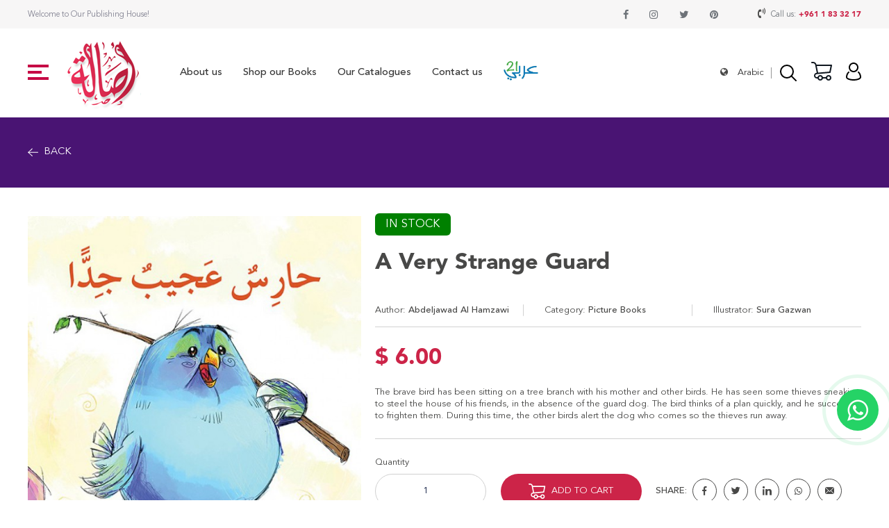

--- FILE ---
content_type: text/html; charset=UTF-8
request_url: https://asalapublishers.com/en/books/details/a-very-strange-guard
body_size: 3954
content:
<!DOCTYPE html>
<html>
<head>
<meta content="width=device-width, initial-scale=1.0, maximum-scale=1.0, user-scalable=no" name="viewport">
<meta http-equiv="X-UA-Compatible" content="IE=edge,chrome=1">
<meta name="HandheldFriendly" content="true">
<meta http-equiv="Content-Type" content="text/html; charset=utf-8" />
<title>A Very Strange Guard</title>
<meta name="description" content="A Very Strange Guard" />
<meta name="keywords" content="A Very Strange Guard" />
<meta property="og:title" content="A Very Strange Guard" /> 
<meta name="twitter:title" content="A Very Strange Guard">
<meta property="og:image" content="https://asalapublishers.com/front/images/logo.png" /> 
<meta property="og:description" content="A Very Strange Guard" /> 
<meta name="twitter:description" content="A Very Strange Guard">
<meta property="og:url" content="http://asalapublishers.com/en/books/details/a-very-strange-guard">
<meta name="twitter:url" content="http://asalapublishers.com/en/books/details/a-very-strange-guard">
<link rel="shortcut icon" href="https://asalapublishers.com/assets/img/favicon-32x32.png?id=713801763">
<link rel="stylesheet" href="https://asalapublishers.com/assets/css/style.css?id=598054408">
<link rel="stylesheet" href="https://asalapublishers.com/assets/css/font.awesome.css">
<link rel="stylesheet" href="https://asalapublishers.com/assets/css/icons.css">
<link rel="stylesheet" href="https://asalapublishers.com/assets/dist/aos.css">
<link rel="stylesheet" href="https://asalapublishers.com/assets/css/custom.css?id=388925774">
<link rel="stylesheet" href="https://asalapublishers.com/assets/animsition/css/animsition.min.css">
<script src="https://asalapublishers.com/assets/js/jquery-1.11.0.min.js" type="text/javascript"></script>
 <link type="text/css" rel="stylesheet" href="https://asalapublishers.com/assets/slick/slick.css" /><link type="text/css" rel="stylesheet" href="https://asalapublishers.com/assets/slick/slick-theme.css" /></head>
<body>
<div class="animsition pt-header page-books">


<a href="#" class="back-to-top"><img src="https://asalapublishers.com/assets/img/up.svg" width="40"></a>



<a href="https://wa.me/" target="_blank" class="btn-whatsapp-pulse btn-whatsapp-pulse-border">
	<i class="fa fa-whatsapp"></i>
</a>


<header>
<div class="row">
<div class="top_header py-15">
<div class="container">
<div class="flex-row jc-sb">
<span class="color1 font-14 line-20">Welcome to Our Publishing House!</span>

<div class="flex-row">

<ul class="font-18 social flex-row">
	
					<li><a class="flex-row" target="_blank" href="https://www.facebook.com/asala.publishers"> <span class="fa fa-facebook transition"></span></a></li>
							<li><a class="flex-row" target="_blank" href="https://www.instagram.com/asalapublishers"> <span class="fa fa-instagram transition"></span></a></li>
			
					<li><a class="flex-row" target="_blank" href="https://twitter.com/asalapublishers"> <span class="fa fa-twitter transition"></span></a></li>
				
					<li><a class="flex-row" target="_blank" href="https://www.pinterest.com/asalapublishers"> <span class="fa fa-pinterest transition"></span></a></li>
				
</ul>

<div class=" ml-50">
	<span class="fa fa-volume-control-phone font-18 transition "></span> <span class="color3 font-14 line-20 mx-5">Call us:</span><a class="font-black color2 font-14 line-20 p_phone" href="tel:+961 1 83 32 17 ">+961 1 83 32 17 </a>
</div>
</div>


</div>
</div>
</div>

<div class="py-15">
<div class="container">
<div class="flex-row jc-sb">


<div class="flex-row">
	<div class="hamburger">
		<div class="trigger">
			<div class="">
				<span></span>
				<span></span>
				<span></span>
			</div>
		</div>
	</div>

<div class="logo ml-25"><a href="https://asalapublishers.com/en/"><img src="https://asalapublishers.com/assets/img/logo.png" class="d-block"></a></div>

<div class="menu ml-50">
	<nav>
		<ul class="font-18 line-25 font-medium  flex-row">						
			<li><a href="https://asalapublishers.com/en/about_us" >About us</a></li>
			<li><a href="https://asalapublishers.com/en/books" class='active'>Shop our Books</a></li>
			<li><a href="https://asalapublishers.com/en/our_catalogues" >Our Catalogues</a></li>
			<li><a href="https://asalapublishers.com/en/contact_us" >Contact us</a></li>
			<li><a href="https://asalapublishers.com/en/arabi_21" ><img src="https://asalapublishers.com/assets/img/arabi.jpg" width="50"></a></li>
		</ul>
	</nav>	
</div>

<div class="menu_mob">
	<nav>
		<ul class="font-24 line-30 font-bold">				
			<li><a href="https://asalapublishers.com/en/home" >Home</a></li>
			<li><a href="https://asalapublishers.com/en/about_us" >About us</a></li>
			<li><a href="https://asalapublishers.com/en/books" class='active'>Shop our Books</a></li>
			<li><a href="https://asalapublishers.com/en/our_catalogues" >Our Catalogues</a></li>
			<li><a href="https://asalapublishers.com/en/contact_us" >Contact us</a></li>
			<li><a href="https://asalapublishers.com/en/arabi_21" ><img src="https://asalapublishers.com/assets/img/arabi.jpg" width="50"></a></li>
		</ul>
	</nav>	
</div>
</div>


<div class="flex-row">
<div class="language mr-15">
	<i class="fa fa-globe"></i>
										<a href="https://asalapublishers.com/ar" class="lang">Arabic</a>
					</div>

<div>
			<form action="https://asalapublishers.com/en/books" method="get" class="search_form ">
				<div class="search flex-row">
					<input type="text" class="input_search" placeholder="Search" value="" name="keyword"/>
					<img src="https://asalapublishers.com/assets/img/zoom.svg" class="click_search">
				</div>
			</form>		

</div>
<div class="mx-25">
	<a href="https://asalapublishers.com/en/cart"><img src="https://asalapublishers.com/assets/img/cart.svg"> </a>
</div>
<div>
<a href="https://asalapublishers.com/en/account">
			<img src="https://asalapublishers.com/assets/img/users.svg" >
	</a>	
	
	
</div>
</div>

</div>
</div>
</div>

</div>
<div>
</header>




<section>
<div class="bg8 py-50">
<div class="container">
<a  href="javascript:history.back()" class="back font-18 line-25 white  uppercase flex-row jc-fs cur"><img src="https://asalapublishers.com/assets/images/left-arrow-svgrepo-com.svg" class="d-block mr-10 transition" width="15" > Back</a>
</div>
</div>
</section>



<section>
<div class="py-50 bg5">
<div class="container">
<div class="row">

<div class="colw-40 res-s-100">
<div class="bg_hover">
<img src="https://asalapublishers.com/uploads/products/560x700/A-1359.jpg" class="d-block">
</div>
</div>


<div class="colw-60 res-s-100 pl-25 pl-0-m">

<div class="font-20 line-30 uppercase  white mt-25-m">
	<span class="in_stock ">In stock</span>
</div>

<h1 class="font-40 line-60 font-black my-25">A Very Strange Guard</h1>

<div class="row font-16 line-22 flex-row flex-row-m" data-spacing="15">
	<div class="colw-33 res-s-100"><div class="br-1">Author: <span class="font-medium">Abdeljawad Al Hamzawi</span></div></div>
	<div class="colw-33 res-s-100"><div class="br-1">Category: <span class="font-medium">Picture Books</span></div></div>
	<div class="colw-33 res-s-100"><div>Illustrator: <span class="font-medium">Sura Gazwan</span></div></div>
</div>


<div class="bt-2 py-30">
	<h2 class="font-40 line-55 font-black color2">$ 6.00</h2>
	<div class="font-16 line-22 pt-25">The brave bird has been sitting on a tree branch with his mother and other birds. He has seen some thieves sneaking to steel the house of his friends, in the absence of the guard dog. The bird thinks of a plan quickly, and he succeeds to frighten them. During this time, the other birds alert the dog who comes so the thieves run away.</div>
</div>

<div class="bt-2 py-30">
	
<form action="https://asalapublishers.com/en/cart/add" method="post" class="" id="submit_form123" accept-charset="utf-8">
 	

	<input type="hidden" value="407" name="id_products">	

	<div class="flex-row jc-fs flex-row-m ">
	
		<div class="mr-25">
		<h3 class="font-16 line-22   pb-10">Quantity</h3>
		<div class="flex-row jc-fs">
			  <input type="number"  name="qty" class="qty_box"  value="1" required/>
		</div>
	</div>
	<div class="mr-25"><h3 class="font-16 line-22   pb-10">&nbsp;</h3>
		<button type="submit" class="link_a uppercase font-16 line-22 px-50 py-15 transition flex-row"><img src="https://asalapublishers.com/assets/img/add_cart.svg" class="mr-10">add to cart</button>
	</div>
		<div><h3 class="font-16 line-22   pb-10">&nbsp;</h3>
	<div class="share_box">

		<div class="flex-row ">
		<b class="font-16 line-22 font-medium  uppercase mr-10">Share:</b>
		<ul class=" d-flex">
		<li><a  class="flex-row" href="https://www.facebook.com/sharer/sharer.php?u=https://asalapublishers.com/products/details/a-very-strange-guard" target="_blank"><span class="icon-fb"></span></a></li>
		<li><a  class="flex-row" href="https://twitter.com/intent/tweet?text=https://asalapublishers.com/products/details/a-very-strange-guard" target="_blank"><span class="icon-twt"></span></a></li>
		<li><a  class="flex-row" href="https://www.linkedin.com/shareArticle?mini=true&url=https://asalapublishers.com/products/details/a-very-strange-guard&title=&summary=&source=" target="_blank"><span class="icon-in"></span></a></li>


		<li><a  class="flex-row" href="https://wa.me/?text=https://asalapublishers.com/products/details/a-very-strange-guard" target="_blank"><span class="fa fa-whatsapp"></span></a></li>


		<li>
		<a  class="flex-row" href="https://mail.google.com/mail/?view=cm&fs=1&to=&su=A Very Strange Guard" target="_blank"><span class="icon-msg"></span></a></li>


		</ul>
		</div>	
	
	</div>		
	</div>	
	</div>
	

</form>	
</div>


<div class="row font-16 line-22 flex-row d-flex bt-2 py-30 jc-fs" data-spacing="5">
		
		
	<div class="colw-33 res-s-100">SKU: <span class="font-medium">A-1359</span></div>	
	
	<div class="colw-33 res-s-100">Arabic 21: <span class="font-medium">(ط)</span></div>	
	<div class="colw-33 res-s-100">Page number: <span class="font-medium">16</span></div>	
	<div class="colw-33 res-s-100">Weight: <span class="font-medium">95 (g)</span></div>		

	<div class="colw-33 res-s-100">Stage: <span class="font-medium">Primary Stage 1st</span></div>	
	<div class="colw-33 res-s-100">Year: <span class="font-medium">2017</span></div>	
	<div class="colw-33 res-s-100">Dimensions: <span class="font-medium">24*24</span></div>	
</div>

</div>


<div>
	<h3 class="font-40 line-50 font-bold mb-50">Related Products</h3>
	<div class="books_list books_slick ">
		<div class="colw-25 res-s-50 " >
	<div class="books_main relative">

	<div class="bg_hover txt-cntr">
	<img src="https://asalapublishers.com/uploads/products/320x400/A-348.jpg" class="d-block">
	</div>

	<div class="py-25">
		<h2 class="font-20 line-30 font-medium color4 txt-cntr">Neighbors</h2>
		<h3 class="font-14 line-20 txt-cntr py-10"></h3>
		<div class="font-18 line-25 font-black color2 txt-cntr">$ 5.00</div>
	</div>

	<div class="books_shadow flex-row">
	<a href="https://asalapublishers.com/en/books/details/neighbors" class="link_a uppercase font-16 line-22 px-50 py-15 transition flex-row">View Details</a>
	</div>

	</div>
	</div>	
		<div class="colw-25 res-s-50 " >
	<div class="books_main relative">

	<div class="bg_hover txt-cntr">
	<img src="https://asalapublishers.com/uploads/products/320x400/A-339.jpg" class="d-block">
	</div>

	<div class="py-25">
		<h2 class="font-20 line-30 font-medium color4 txt-cntr">Zarifa Welcomes Afifa</h2>
		<h3 class="font-14 line-20 txt-cntr py-10"></h3>
		<div class="font-18 line-25 font-black color2 txt-cntr">$ 0.50</div>
	</div>

	<div class="books_shadow flex-row">
	<a href="https://asalapublishers.com/en/books/details/zarifa-welcomes-afifa" class="link_a uppercase font-16 line-22 px-50 py-15 transition flex-row">View Details</a>
	</div>

	</div>
	</div>	
		<div class="colw-25 res-s-50 " >
	<div class="books_main relative">

	<div class="bg_hover txt-cntr">
	<img src="https://asalapublishers.com/uploads/products/320x400/A-340.jpg" class="d-block">
	</div>

	<div class="py-25">
		<h2 class="font-20 line-30 font-medium color4 txt-cntr">Zarifa's Button is Lost</h2>
		<h3 class="font-14 line-20 txt-cntr py-10"></h3>
		<div class="font-18 line-25 font-black color2 txt-cntr">$ 0.50</div>
	</div>

	<div class="books_shadow flex-row">
	<a href="https://asalapublishers.com/en/books/details/zarifas-button-is-lost" class="link_a uppercase font-16 line-22 px-50 py-15 transition flex-row">View Details</a>
	</div>

	</div>
	</div>	
		<div class="colw-25 res-s-50 " >
	<div class="books_main relative">

	<div class="bg_hover txt-cntr">
	<img src="https://asalapublishers.com/uploads/products/320x400/A-341.jpg" class="d-block">
	</div>

	<div class="py-25">
		<h2 class="font-20 line-30 font-medium color4 txt-cntr">Zarifa Wants a Bird and a Cat</h2>
		<h3 class="font-14 line-20 txt-cntr py-10"></h3>
		<div class="font-18 line-25 font-black color2 txt-cntr">$ 0.50</div>
	</div>

	<div class="books_shadow flex-row">
	<a href="https://asalapublishers.com/en/books/details/zarifa-wants-a-bird-and-a-cat" class="link_a uppercase font-16 line-22 px-50 py-15 transition flex-row">View Details</a>
	</div>

	</div>
	</div>	
		<div class="colw-25 res-s-50 " >
	<div class="books_main relative">

	<div class="bg_hover txt-cntr">
	<img src="https://asalapublishers.com/uploads/products/320x400/A-342.jpg" class="d-block">
	</div>

	<div class="py-25">
		<h2 class="font-20 line-30 font-medium color4 txt-cntr">Zarifa Misses Atifa</h2>
		<h3 class="font-14 line-20 txt-cntr py-10"></h3>
		<div class="font-18 line-25 font-black color2 txt-cntr">$ 0.50</div>
	</div>

	<div class="books_shadow flex-row">
	<a href="https://asalapublishers.com/en/books/details/zarifa-misses-atifa" class="link_a uppercase font-16 line-22 px-50 py-15 transition flex-row">View Details</a>
	</div>

	</div>
	</div>	
		<div class="colw-25 res-s-50 " >
	<div class="books_main relative">

	<div class="bg_hover txt-cntr">
	<img src="https://asalapublishers.com/uploads/products/320x400/A-343.jpg" class="d-block">
	</div>

	<div class="py-25">
		<h2 class="font-20 line-30 font-medium color4 txt-cntr">Zarifa on the Tree</h2>
		<h3 class="font-14 line-20 txt-cntr py-10"></h3>
		<div class="font-18 line-25 font-black color2 txt-cntr">$ 0.50</div>
	</div>

	<div class="books_shadow flex-row">
	<a href="https://asalapublishers.com/en/books/details/zarifa-on-the-tree" class="link_a uppercase font-16 line-22 px-50 py-15 transition flex-row">View Details</a>
	</div>

	</div>
	</div>	
		<div class="colw-25 res-s-50 " >
	<div class="books_main relative">

	<div class="bg_hover txt-cntr">
	<img src="https://asalapublishers.com/uploads/products/320x400/A-344.jpg" class="d-block">
	</div>

	<div class="py-25">
		<h2 class="font-20 line-30 font-medium color4 txt-cntr">Zarifa loves Apples</h2>
		<h3 class="font-14 line-20 txt-cntr py-10"></h3>
		<div class="font-18 line-25 font-black color2 txt-cntr">$ 0.50</div>
	</div>

	<div class="books_shadow flex-row">
	<a href="https://asalapublishers.com/en/books/details/zarifa-loves-apples" class="link_a uppercase font-16 line-22 px-50 py-15 transition flex-row">View Details</a>
	</div>

	</div>
	</div>	
		<div class="colw-25 res-s-50 " >
	<div class="books_main relative">

	<div class="bg_hover txt-cntr">
	<img src="https://asalapublishers.com/uploads/products/320x400/A-345.jpg" class="d-block">
	</div>

	<div class="py-25">
		<h2 class="font-20 line-30 font-medium color4 txt-cntr">Zarifa and her Sister Khafifa</h2>
		<h3 class="font-14 line-20 txt-cntr py-10"></h3>
		<div class="font-18 line-25 font-black color2 txt-cntr">$ 0.50</div>
	</div>

	<div class="books_shadow flex-row">
	<a href="https://asalapublishers.com/en/books/details/zarifa-and-her-sister-khafifa" class="link_a uppercase font-16 line-22 px-50 py-15 transition flex-row">View Details</a>
	</div>

	</div>
	</div>	
		<div class="colw-25 res-s-50 " >
	<div class="books_main relative">

	<div class="bg_hover txt-cntr">
	<img src="https://asalapublishers.com/uploads/products/320x400/A1080.jpg" class="d-block">
	</div>

	<div class="py-25">
		<h2 class="font-20 line-30 font-medium color4 txt-cntr">Amir; the Trouble Maker</h2>
		<h3 class="font-14 line-20 txt-cntr py-10"></h3>
		<div class="font-18 line-25 font-black color2 txt-cntr">$ 6.00</div>
	</div>

	<div class="books_shadow flex-row">
	<a href="https://asalapublishers.com/en/books/details/amir-the-trouble-maker" class="link_a uppercase font-16 line-22 px-50 py-15 transition flex-row">View Details</a>
	</div>

	</div>
	</div>	
		<div class="colw-25 res-s-50 " >
	<div class="books_main relative">

	<div class="bg_hover txt-cntr">
	<img src="https://asalapublishers.com/uploads/products/320x400/A-346.jpg" class="d-block">
	</div>

	<div class="py-25">
		<h2 class="font-20 line-30 font-medium color4 txt-cntr">Zarifa is Having Fun with Tarifa</h2>
		<h3 class="font-14 line-20 txt-cntr py-10"></h3>
		<div class="font-18 line-25 font-black color2 txt-cntr">$ 0.50</div>
	</div>

	<div class="books_shadow flex-row">
	<a href="https://asalapublishers.com/en/books/details/zarifa-is-having-fun-with-tarifa" class="link_a uppercase font-16 line-22 px-50 py-15 transition flex-row">View Details</a>
	</div>

	</div>
	</div>	
		
	</div>

</div>








</div>
</div>
</div>
</section>

<footer>
<div class="row pt-50 mt-50 mt-0-m">
<div class="container">

<div class="colw-20 res-s-100">
<h2 class="font-black font-18 line-25 color4 mb-15 uppercase">CUSTOMER</h2>
<ul class="font-20 line-40 color4 footer_link">
	<li><a href="https://asalapublishers.com/en/account">Login / Register</a></li>
	<li><a href="https://asalapublishers.com/en/dashboard">My Account</a></li>
	<li><a href="https://asalapublishers.com/en/terms_conditions">Terms & Conditions</a></li>
</ul>
</div>

<div class="colw-20 res-s-100 mt-25-m">
<h2 class="font-black font-18 line-25 color4 mb-15 uppercase">QUICK LINKS</h2>
<ul class="font-20 line-40 color4 footer_link">
	<li><a href="https://asalapublishers.com/en/books">Explore Books</a></li>
	<li><a href="https://asalapublishers.com/en/about_us">About Asala</a></li>
	<li><a href="https://asalapublishers.com/en/our_catalogues">View Catalog</a></li>
</ul>
</div>


<div class="colw-25 res-s-100 mt-25-m">
<h2 class="font-black font-18 line-25 color4 mb-15 uppercase">Social media</h2>
<ul class="footer_social">
					<li><a class="flex-row" target="_blank" href="https://www.facebook.com/asala.publishers"> <span class="fa fa-facebook transition font-20"></span></a></li>
							<li><a class="flex-row" target="_blank" href="https://www.instagram.com/asalapublishers"> <span class="fa fa-instagram transition font-20"></span></a></li>
			
					<li><a class="flex-row" target="_blank" href="https://twitter.com/asalapublishers"> <span class="fa fa-twitter transition font-20"></span></a></li>
				
					<li><a class="flex-row" target="_blank" href="https://www.pinterest.com/asalapublishers"> <span class="fa fa-pinterest transition font-20"></span></a></li>
			
</ul>
</div>

<div class="colw-20 res-s-100 ">
<h2 class="font-black font-18 line-25 color4 mb-15 uppercase">Contact us</h2>
<ul class="font-20 line-40 color4 footer_link">
	<li><a href="/cdn-cgi/l/email-protection#7b12151d143b1a081a171a0b0e19171208131e090855181416"><span class="__cf_email__" data-cfemail="157c7b737a557466747974656077797c667d7067663b767a78">[email&#160;protected]</span></a></li>
</ul>
</div>


<div class="colw-15 res-s-100 mt-25-m">
<h2 class="font-black font-18 line-25 color4 mb-15 uppercase">Call us</h2>
<div class="font-20  line-30  footer_link color2">
	Beirut<br>
	<a class="font-black  font-20 underline p_phone" href="tel:+961 1 83 32 17 ">+961 1 83 32 17 </a><br>
	Istanbul<br>
	<a class="font-black  font-20  underline p_phone" href="tel:+96170734767">+96170734767</a><br>
	<a class="font-black  font-20  underline p_phone" href="tel:"></a>
</div>
</div>

<div class="colw-100 mt-25 pt-25 bt-1 flex-row jc-sb">
<div class="font-12 color4 ">
Copyright © 2026 Asala Publishers. All rights reserved.
</div>

<div class="flex-row">
<span class="font-12 color4 mr-15">Payment Methods</span>
<div class="flex-row">
	<img src="https://asalapublishers.com/assets/img/f1.svg">
	<img src="https://asalapublishers.com/assets/img/f2.svg">
	<img src="https://asalapublishers.com/assets/img/f3.svg">
	<img src="https://asalapublishers.com/assets/img/f4.svg">
	<img src="https://asalapublishers.com/assets/img/f5.svg">
</div>
</div>
</div>



</div>

</div>
</footer>





</div>
<input type="hidden" id="language" value="en" />
<input type="hidden" id="base_url" value="https://asalapublishers.com/" />
<input type="hidden" id="site_url" value="https://asalapublishers.com/en/" />
<script data-cfasync="false" src="/cdn-cgi/scripts/5c5dd728/cloudflare-static/email-decode.min.js"></script><script type="text/javascript" src="https://asalapublishers.com/assets/animsition/js/animsition.min.js"></script>
<script type="text/javascript" src="https://asalapublishers.com/assets/dist/aos.js"></script>
<script src="https://asalapublishers.com/assets/js/jquery.form.validate.js?id=1831472447" type="text/javascript"></script>
<script src='https://asalapublishers.com/assets/js/custom.js?id=582056200'></script>
<script type="text/javascript" src="https://asalapublishers.com/assets/slick/slick.js"></script><script defer src="https://static.cloudflareinsights.com/beacon.min.js/vcd15cbe7772f49c399c6a5babf22c1241717689176015" integrity="sha512-ZpsOmlRQV6y907TI0dKBHq9Md29nnaEIPlkf84rnaERnq6zvWvPUqr2ft8M1aS28oN72PdrCzSjY4U6VaAw1EQ==" data-cf-beacon='{"version":"2024.11.0","token":"bc6aa6db5ada40b184432f654e155453","r":1,"server_timing":{"name":{"cfCacheStatus":true,"cfEdge":true,"cfExtPri":true,"cfL4":true,"cfOrigin":true,"cfSpeedBrain":true},"location_startswith":null}}' crossorigin="anonymous"></script>
</body>
</html>


--- FILE ---
content_type: application/javascript
request_url: https://asalapublishers.com/assets/js/jquery.form.validate.js?id=1831472447
body_size: 1533
content:
var base_urlimg=$('#base_url').val();
$.fn.formvalidate = function( options ) {
	// Establish our default settings
	var id = $(this).attr('id');
	if(id=='submit-form1')
		var formid = '.FormResult1';
	else if(id=='submit-form2')
		var formid = '.FormResult2';		
	else
		 var formid = '.FormResult';
	
	
	var settings = $.extend({
		formresult: formid,
		formerror: ".form-error",
		loader: '<img src="'+base_urlimg+'assets/images/712.png" />',
		validateonly: false,
		updateonly: false
	}, options);
	
	var FormObj = $(this);
	var formresult = settings.formresult;
	var formerror = settings.formerror;
	var upOnly = settings.updateonly;
	
	FormObj.find("[type='submit']").click(function(event){
		//alert("Form Clicked");
		  event.preventDefault();
		  var SubmitButton = FormObj.find("[type='submit']");
		  SubmitButton.attr('disabled','disabled');
		  FormObj.find( formresult ).html(settings.loader);
		  var formAction = FormObj.attr('action');
		   var formData = new FormData(FormObj[0]);
		  $(settings.formresult).html(settings.loader);
		   $(settings.formerror).html("");
		  $.ajax({
			  url: formAction,
			  type:"POST",
			  data: formData,
			  success:function(data){
				  
					Parsedata = JSON.parse(data);
				   SubmitButton.attr('disabled',null);
				   if(Parsedata.result == 0) {
					   
					   FormObj.find( 'input[name="csrf_unesco_intranet"]' ).val(Parsedata.csrf_token);
					   
					   
					   
						if(Parsedata.errors) {
							 var errors = Parsedata.errors;
					   $.each(errors, function(i, val){
							FormObj.find( '#'+i+'-error' ).html(val);
							if(i=='complaint_file_f'){
								$('#complaint_file').addClass('vError')
							}
							FormObj.find( 'input[name="'+i+'"], textarea[name="'+i+'"], select[name="'+i+'"]' ).addClass('vError');
					   });
						}
						 if(Parsedata.message) {
							  FormObj.find( formresult ).html(Parsedata.message);
						 }
					   if(Parsedata.captcha != null) {
						FormObj.find( '.captchaImage' ).html(Parsedata.captcha);
						FormObj.find( 'input[name="captcha"]' ).val('');
					   }
					   FormObj.find( formresult ).html('');
					  var emptyy = '';
					  $(formerror).each(function(){
						  if ($(this).html().trim().length) {
							  if(emptyy == '') {
								  emptyy = $(this).attr('id');
							  }
						  }
					   });

						if (Parsedata.reset_captcha) {

							var c = $('.g-recaptcha').length;
							for (var i = 0; i < c; i++)
									grecaptcha.reset(i);
						}

						
					   if(emptyy != "") {
						   
						var res1 = emptyy.replace("_error", "");
						var anmEror1 = $('#'+res1).offset().top  - 50;
						//$('html, body').animate({scrollTop : anmEror1},1000);
						
						
						
						var res = emptyy.replace("-error", "");
						var anmEror = $('#'+res).offset().top  - 50;						
						$('html, body').animate({scrollTop : anmEror},1000);
						
					   }
				   }
				   else {	
				   
						if (Parsedata.reset_captcha) {

							var c = $('.g-recaptcha').length;
							for (var i = 0; i < c; i++)
									grecaptcha.reset(i);
						}				   
				   
				   
				  // grecaptcha.reset();
				  	 FormObj.find( 'input[name="csrf_unesco_intranet"]' ).val(Parsedata.csrf_token);
					
					   FormObj.find( formresult ).html(Parsedata.message);
					   
					   if(!settings.validateonly) {
						 
						FormObj.find( 'input[type="text"], input[type="hidden"], input[type="checkbox"], input[type="password"],input[type="numbers"], input[type="date"], textarea, select' ).each(function(){
						   var Obj = $(this);
						   if(Obj.attr("type") != "hidden")
						   Obj.val('');	
						   Obj.removeClass('vError'); Obj.removeClass('used');
						   Obj.parent('div').find(formerror).html('');	
						  // var anmEror = FormObj.find(formresult).offset().top - 100;
					   });
					   }
					   FormObj.find( 'input[name="captcha"]' ).each(function(){
						   var Obj = $(this);
						   if(Obj.attr("type") != "hidden")
						   Obj.val('');	
						   Obj.removeClass('vError'); 
						   Obj.removeClass('used');
						   Obj.parent('div').find(formerror).html('');	
						   var anmEror = FormObj.find(formresult).offset().top - 100;
						   
					   });
					   if($("#form-inner-contact").length > 0){
					   //$( "#form-inner-contact" ).slideUp( 500, function() {});
					   }

				   }
				   			   if(!settings.updateonly) {
			   FormObj.find( 'input[name="captcha"]' ).each(function(){
				   var Obj = $(this);
				   if(Obj.attr("type") != "hidden")
				   Obj.val('');	
				   Obj.removeClass('vError'); 
				   Obj.removeClass('used');
				   Obj.parent('div').find(formerror).html('');	
				   var anmEror = FormObj.find(formresult).offset().top - 100;
			   });
			   }
					if(Parsedata.redirect_link != null)
					 window.location = Parsedata.redirect_link;
			  },
			   contentType: false,
        processData: false
		  });
	 });
	 FormObj.find( 'input[type="text"], input[type="password"], input[type="checkbox"], input[type="date"], input[type="number"], textarea, select , .input-file-trigger' ).focus(function(){
		 var Obj = $(this);
		 Obj.removeClass('vError');
		 Obj.removeClass('used');
		 Obj.parent('div').find(formerror).html('');
		 		if($(".file-return").length > 0){
			$('.file-return').html('');
				}
	 });
	
	if ( $.isFunction( settings.callback ) ) {
		settings.callback.call( this );
	}
}
$(document).ready(function () {

		if($("#submit_form").length > 0){
		$("#submit_form").formvalidate();
	}
			if($("#submit-form1").length > 0){
		$("#submit-form1").formvalidate();
	}
	if($("#submit-form2").length > 0){
		$("#submit-form2").formvalidate();
	}
		if($("#update-form").length > 0){
		$("#update-form").formvalidate({validateonly : true});
	}
})



--- FILE ---
content_type: image/svg+xml
request_url: https://asalapublishers.com/assets/img/zoom.svg
body_size: -87
content:
<?xml version="1.0" encoding="UTF-8"?>
<svg width="24px" height="24px" viewBox="0 0 24 24" version="1.1" xmlns="http://www.w3.org/2000/svg" xmlns:xlink="http://www.w3.org/1999/xlink">
    <!-- Generator: sketchtool 53 (72520) - https://sketchapp.com -->
    <title>302EC6C8-C2EF-47AF-A842-0FC04718B3DC</title>
    <desc>Created with sketchtool.</desc>
    <g id="Page-1" stroke="none" stroke-width="1" fill="none" fill-rule="evenodd" stroke-linecap="round" stroke-linejoin="round">
        <g id="01-about-us-assala" transform="translate(-1344.000000, -100.000000)" stroke="#000000" stroke-width="2">
            <g id="3844467_magnifier_search_zoom_icon-(1)" transform="translate(1345.000000, 101.000000)">
                <circle id="XMLID_42_" cx="9" cy="9" r="9"></circle>
                <path d="M22,22 L15.366,15.366" id="XMLID_44_"></path>
            </g>
        </g>
    </g>
</svg>

--- FILE ---
content_type: image/svg+xml
request_url: https://asalapublishers.com/assets/img/f2.svg
body_size: 39796
content:
<?xml version="1.0" encoding="UTF-8"?>
<svg width="40px" height="31px" viewBox="0 0 40 31" version="1.1" xmlns="http://www.w3.org/2000/svg" xmlns:xlink="http://www.w3.org/1999/xlink">
    <!-- Generator: sketchtool 53 (72520) - https://sketchapp.com -->
    <title>80765D5C-350D-40EE-9031-CE3F2CB2532A</title>
    <desc>Created with sketchtool.</desc>
    <defs>
        <rect id="path-1" x="0" y="0" width="39.6907216" height="30.3829787"></rect>
    </defs>
    <g id="Page-1" stroke="none" stroke-width="1" fill="none" fill-rule="evenodd">
        <g id="01-about-us-assala" transform="translate(-1277.000000, -5084.000000)">
            <g id="FOOTER" transform="translate(1.000000, 4587.000000)">
                <g id="Bitmap-Copy" transform="translate(1276.000000, 497.000000)">
                    <mask id="mask-2" fill="white">
                        <use xlink:href="#path-1"></use>
                    </mask>
                    <rect stroke="#979797" stroke-width="0.54" x="0.27" y="0.27" width="39.1507216" height="29.8429787"></rect>
                    <image id="WU_Prim_CMYK" mask="url(#mask-2)" x="2" y="7" width="35" height="17" xlink:href="[data-uri]"></image>
                </g>
            </g>
        </g>
    </g>
</svg>

--- FILE ---
content_type: image/svg+xml
request_url: https://asalapublishers.com/assets/img/shadow.svg
body_size: 297
content:
<?xml version="1.0" encoding="UTF-8"?>
<svg width="1599px" height="202px" viewBox="0 0 1599 202" version="1.1" xmlns="http://www.w3.org/2000/svg" xmlns:xlink="http://www.w3.org/1999/xlink">
    <!-- Generator: sketchtool 53 (72520) - https://sketchapp.com -->
    <title>D55FFCDF-B4AB-4B4D-8DF1-27DB075EF576</title>
    <desc>Created with sketchtool.</desc>
    <g id="Page-1" stroke="none" stroke-width="1" fill="none" fill-rule="evenodd">
        <g id="01-about-us-assala" transform="translate(-1.000000, -4587.000000)" fill="#CC2448">
            <g id="FOOTER" transform="translate(1.000000, 4587.000000)">
                <g id="Rectangle-Copy-7">
                    <path d="M0.025756494,39.3443605 L0.025756494,0 C37.4385666,82.0033747 116.09521,124.467319 235.995686,127.391832 C415.8464,131.778601 532.573952,5.15880681 744.593327,88.0260655 C956.612701,170.893324 1124.87858,127.13133 1195.96962,127.347626 C1267.06066,127.563921 1269.02428,126.578825 1338.23327,127.347626 C1475.51413,128.872596 1608.801,149.790465 1646.15315,173.360522 C1702.33608,208.813224 1684.18226,217.815748 1591.69168,200.368091 L0,200.368091 L0.025756494,39.3443605 Z"></path>
                </g>
            </g>
        </g>
    </g>
</svg>

--- FILE ---
content_type: image/svg+xml
request_url: https://asalapublishers.com/assets/img/add_cart.svg
body_size: 980
content:
<?xml version="1.0" encoding="UTF-8"?>
<svg width="25px" height="22px" viewBox="0 0 25 22" version="1.1" xmlns="http://www.w3.org/2000/svg" xmlns:xlink="http://www.w3.org/1999/xlink">
    <!-- Generator: sketchtool 53 (72520) - https://sketchapp.com -->
    <title>32D52AAB-F14C-4C22-9AEF-7D12845C9715</title>
    <desc>Created with sketchtool.</desc>
    <g id="Page-1" stroke="none" stroke-width="1" fill="none" fill-rule="evenodd">
        <g id="05-Shop-our-Books-assala--" transform="translate(-196.000000, -1009.000000)" fill="#FFFFFF" fill-rule="nonzero">
            <g id="Group-2-Copy-2" transform="translate(175.000000, 997.000000)">
                <g id="Group-2">
                    <g id="3643737_cart_drop_shop_shopping_trolly_icon" transform="translate(21.000000, 12.000000)">
                        <path d="M7.25806452,13.8518519 C6.86874132,13.8597846 6.52941421,13.5855078 6.4516129,13.2 L4.56451613,3.59333333 C4.33789289,2.45179888 3.34587044,1.63017734 2.19354839,1.62962963 L0.806451613,1.62962963 C0.361060692,1.62962962 1.68587391e-08,1.2648246 1.68587391e-08,0.814814815 C1.68587391e-08,0.364805025 0.361060692,9.48324642e-09 0.806451613,-7.23700927e-16 L2.19354839,-7.23700927e-16 C4.10995411,-0.000395192023 5.76188018,1.36210045 6.14516129,3.25925926 L8.06451613,12.8740741 C8.1118564,13.0906108 8.06980144,13.3172888 7.9480556,13.5018014 C7.82630976,13.686314 7.63539109,13.8127204 7.41935484,13.8518519 L7.25806452,13.8518519 Z" id="Path"></path>
                        <path d="M8.06451613,19.5555556 L6.56451613,19.5555556 C4.78828694,19.5444397 3.33164356,18.1301002 3.25001319,16.3373126 C3.16838282,14.544525 4.49034817,13.0010305 6.25806452,12.8251852 L21.1048387,11.4644444 L22.4032258,4.88888889 L5.64516129,4.88888889 C5.19977036,4.88888889 4.83870968,4.52408387 4.83870968,4.07407407 C4.83870968,3.62406428 5.19977036,3.25925926 5.64516129,3.25925926 L23.3870968,3.25925926 C23.6282929,3.26087083 23.8561129,3.37147801 24.0080645,3.56074074 C24.167731,3.74634288 24.2358945,3.99487499 24.1935484,4.23703704 L22.5806452,12.3851852 C22.5106763,12.7390914 22.218627,13.00433 21.8629032,13.037037 L6.40322581,14.4548148 C5.45454313,14.4998158 4.72158994,15.313331 4.76612903,16.2718519 C4.81066812,17.2303727 5.61583345,17.9709269 6.56451613,17.9259259 L8.06451613,17.9259259 C8.50990706,17.9259259 8.87096774,18.2907309 8.87096774,18.7407407 C8.87096774,19.1907505 8.50990706,19.5555556 8.06451613,19.5555556 L8.06451613,19.5555556 Z" id="Path"></path>
                        <path d="M20.1612903,22 C18.3797266,22 16.9354839,20.5407799 16.9354839,18.7407407 C16.9354839,16.9407016 18.3797266,15.4814815 20.1612903,15.4814815 C21.942854,15.4814815 23.3870968,16.9407016 23.3870968,18.7407407 C23.3870968,20.5407799 21.942854,22 20.1612903,22 Z M20.1612903,17.1111111 C19.2705085,17.1111111 18.5483871,17.8407211 18.5483871,18.7407407 C18.5483871,19.6407603 19.2705085,20.3703704 20.1612903,20.3703704 C21.0520722,20.3703704 21.7741935,19.6407603 21.7741935,18.7407407 C21.7741935,17.8407211 21.0520722,17.1111111 20.1612903,17.1111111 Z" id="Shape"></path>
                        <path d="M10.483871,22 C8.70230726,22 7.25806452,20.5407799 7.25806452,18.7407407 C7.25806452,16.9407016 8.70230726,15.4814815 10.483871,15.4814815 C12.2654347,15.4814815 13.7096774,16.9407016 13.7096774,18.7407407 C13.7096774,20.5407799 12.2654347,22 10.483871,22 Z M10.483871,17.1111111 C9.59308911,17.1111111 8.87096774,17.8407211 8.87096774,18.7407407 C8.87096774,19.6407603 9.59308911,20.3703704 10.483871,20.3703704 C11.3746528,20.3703704 12.0967742,19.6407603 12.0967742,18.7407407 C12.0967742,17.8407211 11.3746528,17.1111111 10.483871,17.1111111 Z" id="Shape"></path>
                        <path d="M17.7419355,19.5555556 L12.9032258,19.5555556 C12.4578349,19.5555556 12.0967742,19.1907505 12.0967742,18.7407407 C12.0967742,18.2907309 12.4578349,17.9259259 12.9032258,17.9259259 L17.7419355,17.9259259 C18.1873264,17.9259259 18.5483871,18.2907309 18.5483871,18.7407407 C18.5483871,19.1907505 18.1873264,19.5555556 17.7419355,19.5555556 Z" id="Path"></path>
                    </g>
                </g>
            </g>
        </g>
    </g>
</svg>